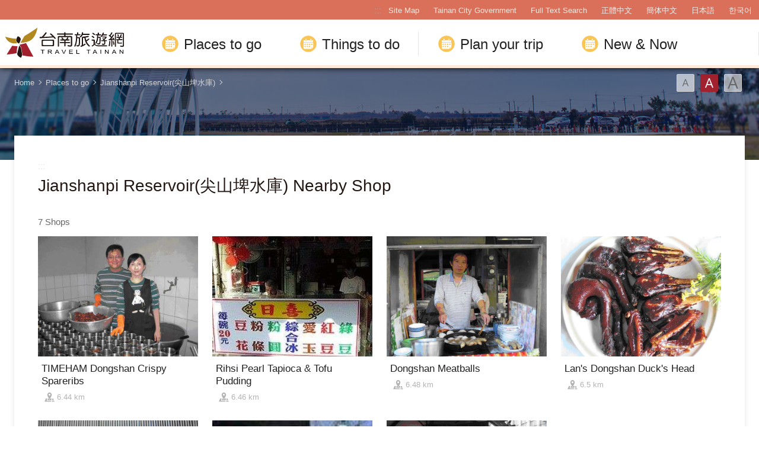

--- FILE ---
content_type: text/html; charset=utf-8
request_url: https://www.twtainan.net/en/attractions/nearby-shopping/4719
body_size: 5966
content:
<!DOCTYPE html><html lang=en class=no-js><head><script>document.getElementsByTagName("html")[0].setAttribute('class','');</script><meta charset=utf-8><meta name=viewport content="width=device-width, initial-scale=1.0, user-scalable=0"><meta name=format-detection content="telephone=no"><title>Jianshanpi Reservoir(尖山埤水庫) Nearby Shop | Tainan Travel</title><link href=/Content/css/all.css rel=stylesheet><link href=/Content/css/sweetalert.css rel=stylesheet><link rel="shortcut icon" href=/Content/favicon.ico><meta name=keyword content="Tainan, Tainan City, Salt Mountain, Tainan Food, Tainan Train Station, Tainan Things to do, Tainan must see, Tainan must eat, Tainan History, Tainan Hotel, Tainan Travel Guide, Tainan Travel Spot, Tainan Attractions, Tainan Travel Map"><meta name=subject content="Jianshanpi Reservoir(尖山埤水庫) Nearby Shop"><meta name=language content=en><meta name=owner content="Tainan City Government"><meta name=coverage content=Worldwide><meta name=description content="A walk around Tainan is like steeping back in time. You can visit the various big temples and see traditional belief passed on to this day; take a trip to the ancient canal and witness the ebb and flow of civilization."><meta name=distribution content=Global><meta name=rating content=General><meta property=og:title content="Jianshanpi Reservoir(尖山埤水庫) Nearby Shop"><meta property=og:type content=website><meta property=og:site_name content="Tainan Travel"><meta property=og:description content="A walk around Tainan is like steeping back in time. You can visit the various big temples and see traditional belief passed on to this day; take a trip to the ancient canal and witness the ebb and flow of civilization."><meta property=og:url content="http://127.0.0.1:8888/en/attractions/nearby-shopping/4719?page=1"><meta property=og:locale content=zh_TW><meta name=twitter:site content="Tainan Travel"><meta name=twitter:creator content="Tainan Travel"><meta name=twitter:title content="Jianshanpi Reservoir(尖山埤水庫) Nearby Shop"><meta name=twitter:description content="A walk around Tainan is like steeping back in time. You can visit the various big temples and see traditional belief passed on to this day; take a trip to the ancient canal and witness the ebb and flo..."><script async src="https://www.googletagmanager.com/gtag/js?id=G-Y64RX4TGRD"></script><script>window.dataLayer=window.dataLayer||[];function gtag(){dataLayer.push(arguments);}
gtag('js',new Date());gtag('config','G-Y64RX4TGRD',{cookie_flags:'secure;samesite=lax'});</script><script>(function(c,l,a,r,i,t,y){c[a]=c[a]||function(){(c[a].q=c[a].q||[]).push(arguments)};t=l.createElement(r);t.async=1;t.src="https://www.clarity.ms/tag/"+i;y=l.getElementsByTagName(r)[0];y.parentNode.insertBefore(t,y);})(window,document,"clarity","script","3zje7o2oci");</script><body class="en foreign foreign-2021 new-2022" data-lang=en><a href=#main-content class="acc-show-at-focus js-scroll-anchor" title="Go to the main content section" target=_self>Go to the main content section</a> <a id=top class=anchor-fix title=Anchor>Anchor</a> <input class="hide-switch js-font-switch" type=radio id=font-switch-small name=font-switch data-size=small title=Font(Small) tabindex=-1> <input class="hide-switch js-font-switch" type=radio id=font-switch-normal name=font-switch data-size=normal title=Font(Medium) tabindex=-1 checked> <input class="hide-switch js-font-switch" type=radio id=font-switch-large name=font-switch data-size=large title=Font(Large) tabindex=-1><div class=main-container><header class="header-wrapper bg-white-85" id=header-wrapper><div class=header><h1 class=main-logo><a href=/en class=link title="Tainan Travel" target=_self>Tainan Travel</a></h1><div class=main-nav-desktop-wrapper id=main-nav-desktop-wrapper><div class=main-nav-wrapper id=main-nav-wrapper><button class=btn-open-menu id=btn-open-menu title=Navigation> <span class=line>Navigation</span> </button><div class=mobile-scroll-wrapper id=mobile-scroll-wrapper><nav class=main-nav id=main-nav><div class=site-func-blk id=site-func-blk><ul class=site-func-list><li class="item show-at-desktop"><a accesskey=U href=javascript:void(0) title="Top anchor(U)" class=brick id=brick-top>:::</a><li class="item show-at-desktop"><a href=/en/sitemap class=link title="Site Map" target=_self>Site Map</a><li class="item show-at-desktop"><a href=https://www.tainan.gov.tw/en class=link title="Tainan City Government(Open new window)" rel="noopener noreferrer" target=_blank>Tainan City Government</a><li class=item><a href=/en/search class="link search" title="Full Text Search" target=_self>Full Text Search</a><li class="item hide-at-desktop"><a href="http://smarturl.it/TravelTainanAPP?IQid=qr" class="link app" title="APP Download(Open new window)" rel="noopener noreferrer" target=_blank>APP Download</a><li class="item mobile-social-list-blk hide-at-desktop"><ul class=mobile-social-list><li class=social-item><a href=https://www.instagram.com/tainantravels class="social-link instagram" title="Instagram(Open new window)" rel="noopener noreferrer" target=_blank>Instagram</a><li class=social-item><a href=https://line.naver.jp/ti/p/@zqw3258y class="social-link line" title="LINE(Open new window)" rel="noopener noreferrer" target=_blank>LINE</a><li class=social-item><a href=https://www.youtube.com/user/itainan2020 class="social-link youtube" title="Youtube(Open new window)" rel="noopener noreferrer" target=_blank>Youtube</a></ul><li class="item lang-list-blk" id=lang-list-blk><ul class=lang-list><li class=lang-item><a href=/zh-tw class=lang-link title=正體中文 target=_self>正體中文</a><li class=lang-item><a href=/zh-cn class=lang-link title=簡体中文 target=_self>簡体中文</a><li class=lang-item><a href=/ja class=lang-link title=日本語 target=_self>日本語</a><li class=lang-item><a href=/ko class=lang-link title=한국어 target=_self>한국어</a></ul></ul></div><ul class="main-nav-title-list current-lv" id=main-nav-title-list><li class=item><a class="menu-title px-xl-4 fz-xl-24px has-more" href=javascript:void(0) title="Places to go"> Places to go </a><div class="nav-sub-list py-xl-6"><div class="item-group w-xl-400px flex-shrink-0 pt-xl-12px pb-xl-5 pl-xl-0 pr-xl-5 border-right-xl-2px"><div class=sub-item><div><div class="d-none d-xl-flex mb-2 font-weight-bold fz-24px"><div class="flex-shrink-0 w-6px h-3 mt-4px mr-12px bg-secondary"></div>Stories that you should know</div><a class="foreign-img-link d-block position-relative text-decoration-none" href=/en/statics/abouttainan title="Seeing Tainan"><div class="d-none d-xl-block vi-h thumb-frame w-360px h-225px"><div class=overflow-hidden><div><video class="position-absolute z-0 absolute-center" src=/Content/voice/menu-vi-01.mp4 data-src=/Content/voice/menu-vi-01.mp4 preload=auto loop muted playsinline autoplay title=video> </video></div></div></div><div class="d-none d-xl-block fill-parent bg-black-80-gradient-top"></div><div class="sub-menu-title p-xl-3 trs-all">Seeing Tainan</div></a></div></div></div><div class="item-group px-xl-2 py-xl-5"><div class="sub-item mb-xl-4 mb-0-last"><a class="sub-menu-title w-100 miw-0" href=/en/statics/culture title="Culture and History"> Culture and History </a></div><div class="sub-item mb-xl-4 mb-0-last"><a class="sub-menu-title w-100 miw-0" href=/en/statics/natural title="Natural Ecosystems"> Natural Ecosystems </a></div><div class="sub-item mb-xl-4 mb-0-last"><a class="sub-menu-title w-100 miw-0" href=/en/statics/night title="Night Tours"> Night Tours </a></div><div class="sub-item mb-xl-4 mb-0-last"><a class="sub-menu-title w-100 miw-0" href=/en/statics/religion title="Religions and Festivals"> Religions and Festivals </a></div><div class="sub-item mb-xl-4 mb-0-last"><a class="sub-menu-title w-100 miw-0" href=/en/statics/specialty title="Recreational Agriculture and Fishing"> Recreational Agriculture and Fishing </a></div></div><div class="item-group px-xl-2 py-xl-5"><div class="sub-item mb-xl-4 mb-0-last"><a class="sub-menu-title w-100 miw-0" href=/en/attractions/listbyclassification title="Topic Attractions"> Topic Attractions </a></div><div class="sub-item mb-xl-4 mb-0-last"><a class="sub-menu-title w-100 miw-0" href=/en/attractions title="Attractions Search"> Attractions Search </a></div></div><div class="item-group px-xl-2 py-xl-5"><div class="sub-item mb-xl-4 mb-0-last"><a class="sub-menu-title w-100 miw-0" href=/en/attractions/map title=Map> Map </a></div><div class="sub-item mb-xl-4 mb-0-last"><a class="sub-menu-title w-100 miw-0" href=/en/accommodation/camping-area title=Campsite> Campsite </a></div><div class="sub-item mb-xl-4 mb-0-last"><a class="sub-menu-title d-xl-inline-block w-100 miw-0" href=https://www.tourismfactory.tw/en/index.php title="Tourism Factory(Open new window)" rel="noopener noreferrer" target=_blank> Tourism Factory <i class="icon icon-link-out d-xl-inline-block ml-4px fz-12px" aria-hidden=true></i> </a></div></div></div><li class=item><a class="menu-title px-xl-4 fz-xl-24px has-more" href=javascript:void(0) title="Things to do"> Things to do </a><div class="nav-sub-list py-xl-6 ttd-Location"><div class="item-group w-xl-400px flex-shrink-0 pt-xl-12px pb-xl-5 pl-xl-0 pr-xl-5 border-right-xl-2px"><div class=sub-item><div><div class="d-none d-xl-flex mb-2 font-weight-bold fz-24px"><div class="flex-shrink-0 w-6px h-3 mt-4px mr-12px bg-secondary"></div>The best ways of traveling</div><a class="foreign-img-link d-block position-relative text-decoration-none" href=/en/statics/tainan-walking-tour title="Free Walking Tours"><div class="d-none d-xl-block vi-h thumb-frame w-360px h-225px"><div class=overflow-hidden><div><video class="position-absolute z-0 absolute-center" src=/Content/voice/menu-vi-02.mp4 data-src=/Content/voice/menu-vi-02.mp4 preload=auto loop muted playsinline autoplay title=video video> </video></div></div></div><div class="d-none d-xl-block fill-parent bg-black-80-gradient-top"></div><div class="sub-menu-title p-xl-3 trs-all">Free Walking Tours</div></a></div></div></div><div class="item-group px-xl-2 py-xl-5"><div class="sub-item mb-xl-4 mb-0-last"><a class="sub-menu-title w-100 miw-0" href=/en/statics/bike title="Cycling Tour"> Cycling Tour </a></div><div class="sub-item mb-xl-4 mb-0-last"><a class="sub-menu-title w-100 miw-0" href=/en/shop/cuisines title=Cuisines> Cuisines </a></div><div class="sub-item mb-xl-4 mb-0-last"><a class="sub-menu-title w-100 miw-0" href=/en/shop/dessert title="Tainan's Fresh Fruit Dessert Special"> Tainan&#39;s Fresh Fruit Dessert Special </a></div><div class="sub-item mb-xl-4 mb-0-last"><a class="sub-menu-title w-100 miw-0" href=/en/shop/souvenirs title="Tainan style - featured souvenirs"> Tainan style - featured souvenirs </a></div></div><div class="item-group px-xl-2 py-xl-5"><div class="sub-item mb-xl-4 mb-0-last"><a class="sub-menu-title w-100 miw-0" href=/en/tours/tourslist title="Itinerary Search"> Itinerary Search </a></div><div class="sub-item mb-xl-4 mb-0-last"><a class="sub-menu-title w-100 miw-0" href=/en/tours/columns title="Celebrities' Pick"> Celebrities&#39; Pick </a></div><div class="sub-item mb-xl-4 mb-0-last"><a class="sub-menu-title w-100 miw-0" href=/en/shop/consumelist title="Food &amp; Shop "> Food &amp; Shop </a></div><div class="sub-item mb-xl-4 mb-0-last"><a class="sub-menu-title d-xl-inline-block w-100 miw-0" href=https://taiwanstay.net.tw title="Hotel Search(Open new window)" target=_blank rel="noopener noreferrer"> Hotel Search <i class="icon icon-link-out d-xl-inline-block ml-4px fz-12px" aria-hidden=true></i> </a></div></div><div class="item-group px-xl-2 py-xl-5"><div class="sub-item mb-xl-4 mb-0-last"><a class="sub-menu-title d-xl-inline-block w-100 miw-0" href="https://tainan.funcard.com.tw/" title="Tainan Pass(Open new window)" target=_blank rel="noopener noreferrer"> Tainan Pass <i class="icon icon-link-out d-xl-inline-block ml-4px fz-12px" aria-hidden=true></i> </a></div><div class="sub-item mb-xl-4 mb-0-last"><a class="sub-menu-title d-xl-inline-block w-100 miw-0" href=/en/event/newsdetail/3286 title="English-Speaking Tour Guides(Open new window)" target=_blank rel="noopener noreferrer"> English-speaking tour guides <i class="icon icon-link-out d-xl-inline-block ml-4px fz-12px" aria-hidden=true></i> </a></div></div></div><li class=item><a class="menu-title px-xl-4 fz-xl-24px has-more" href=javascript:void(0) title="Plan your trip"> Plan your trip </a><div class="nav-sub-list py-xl-6"><div class="item-group w-xl-400px flex-shrink-0 pt-xl-12px pb-xl-5 pl-xl-0 pr-xl-5 border-right-xl-2px"><div class=sub-item><div><div class="d-none d-xl-flex mb-2 font-weight-bold fz-24px"><div class="flex-shrink-0 w-6px h-3 mt-4px mr-12px bg-secondary"></div>Must-see for first-time visitors</div><a class="foreign-img-link d-block position-relative text-decoration-none" href=/en/statics/newcomer title="Travel strategies for first-time visitors to Tainan"><div class="thumb-frame embed-responsive pb-0 h-auto d-none d-xl-block w-360px h-225px"><picture> <img src=/content/images/global/blank.gif data-src=/Content/voice/final.png alt="" class="thumb embed-responsive-item lazy"> </picture><noscript><img src=/Content/voice/final.png alt="" class="thumb embed-responsive-item"></noscript></div><div class="d-none d-xl-block fill-parent bg-black-80-gradient-top"></div><div class="sub-menu-title p-xl-3 trs-all">Travel strategies for first-time visitors to Tainan</div></a></div></div></div><div class="item-group px-xl-2 py-xl-5"><div class="sub-item mb-xl-4 mb-0-last"><a class="sub-menu-title w-100 miw-0" href=/en/statics/goto title=Transportation> Transportation </a></div><div class="sub-item mb-xl-4 mb-0-last"><a class="sub-menu-title w-100 miw-0" href=/en/media/publicationlist title=Publication> Publication </a></div><div class="sub-item mb-xl-4 mb-0-last"><a class="sub-menu-title w-100 miw-0" href=/en/statics/visitor-information-center title="Visitor Center"> Visitor Center </a></div><div class="sub-item mb-xl-4 mb-0-last"><a class="sub-menu-title w-100 miw-0" href=/en/statics/immigration title="The Essentials"> The Essentials </a></div><div class="sub-item mb-xl-4 mb-0-last"><a class="sub-menu-title w-100 miw-0" href=/en/multimedia/links title=Links> Links </a></div></div><div class="item-group px-xl-2 py-xl-5"><div class="sub-item mb-xl-4 mb-0-last"><a class="sub-menu-title w-100 miw-0" href=/en/application title="Tours Services"> Tours Services </a></div><div class="sub-item mb-xl-4 mb-0-last"><a class="sub-menu-title w-100 miw-0" href=/en/multimedia/faq title=Q&amp;A> Q&amp;A </a></div><div class="sub-item mb-xl-4 mb-0-last"><a class="sub-menu-title w-100 miw-0" href=/en/statics/app title="Travel Tainan APP"> Travel Tainan APP </a></div><div class="sub-item mb-xl-4 mb-0-last"><a class="sub-menu-title d-xl-inline-block w-100 miw-0" href="https://www.charge-spot.tw/" title="Power Bank Sharing Service(Open new window)" target=_blank rel="noopener noreferrer"> Power Bank Sharing Service <i class="icon icon-link-out d-xl-inline-block ml-4px fz-12px" aria-hidden=true></i> </a></div></div></div><li class=item><a class="menu-title px-xl-4 fz-xl-24px has-more" href=javascript:void(0) title="New &amp; Now"> New &amp; Now </a><div class="nav-sub-list justify-content-xl-end py-xl-6"><div class="item-group w-xl-400px flex-shrink-0 pt-xl-12px pb-xl-5 pl-xl-0 pr-xl-5 border-right-xl-2px"><div class=sub-item><div><div class="d-none d-xl-flex mb-2 font-weight-bold fz-24px"><div class="flex-shrink-0 w-6px h-3 mt-4px mr-12px bg-secondary"></div>Must-visit festivals</div><a class="foreign-img-link d-block position-relative text-decoration-none" href=/en/statics/unmissable title="Unmissable Tainan"><div class="d-none d-xl-block vi-h thumb-frame w-360px h-225px"><div class=overflow-hidden><div><video class="position-absolute z-0 absolute-center" src=/Content/voice/menu-vi-03.mp4 data-src=/Content/voice/menu-vi-03.mp4 preload=auto loop muted playsinline autoplay title=video> </video></div></div></div><div class="d-none d-xl-block fill-parent bg-black-80-gradient-top"></div><div class="sub-menu-title p-xl-3 trs-all">Unmissable Tainan</div></a></div></div></div><div class="item-group px-xl-2 py-xl-5"><div class="sub-item mb-xl-4 mb-0-last"><a class="sub-menu-title w-100 miw-0" href=/en/event/news title=News> News </a></div><div class="sub-item mb-xl-4 mb-0-last"><a class="sub-menu-title w-100 miw-0" href=/en/event/touristcalendar title=Calendar> Calendar </a></div><div class="sub-item mb-xl-4 mb-0-last"><a class="sub-menu-title w-100 miw-0" href=/en/multimedia title=Videos> Videos </a></div></div></div></ul></nav></div><div id=mobile-sublist-wrapper><div class=menu-breadcrumb id=menu-breadcrumb><nav class=breadcrumb-nav aria-label=ALL> <button class=btn-back-all id=btn-back-all title=ALL>ALL</button> <span class=current id=current-unit-name></span> </nav></div></div><div class=mobile-nav-close-mask id=mobile-nav-close-mask></div></div></div></div></header><noscript class=noscript-hint>JavaScript is disabled on your browser. Please enable JavaScript on your browser or upgrade to a JavaScript-capable browser to browse for this website.</noscript><main class="page-content-wrapper has-banner banner-01"><div class=breadcrumb data-path="Home>Places to go>Jianshanpi Reservoir(尖山埤水庫)"><a href=/en class=unit title=Home target=_self>Home</a> <span class=unit>Places to go</span> <a href=/en/attractions/detail/4719 class=unit title="Jianshanpi Reservoir(尖山埤水庫)" target=_self>Jianshanpi Reservoir(尖山埤水庫)</a><div class=font-switch-blk><label class="btn-font-switch small" for=font-switch-small title=Font(Small) tabindex=0>Font(Small)</label> <label class="btn-font-switch normal" for=font-switch-normal title=Font(Medium) tabindex=0>Font(Medium)</label> <label class="btn-font-switch large" for=font-switch-large title=Font(Large) tabindex=0>Font(Large)</label></div></div><div class=page-content><a class=brick href=javascript:void(0) accesskey=C title="Content anchor (C)">:::</a> <a class=anchor-fix id=main-content tabindex=-1 title=Anchor>Anchor</a><section class=unit-title-blk><h2 class=unit-title>Jianshanpi Reservoir(尖山埤水庫) Nearby Shop</h2></section><div class=total-nums-blk><p class=nums>7 Shops</div><ul class=info-card-list><li class=item><div class=info-card-item><a href=/en/shop/consume/2965 class=link title="TIMEHAM Dongshan Crispy Spareribs" target=_self> <span class=thumb-frame> <img src=/content/images/global/blank.gif data-src=/content/images/shops/14838/640x480_Filedata635567530554658326.jpg class="thumb lazy" alt=""><noscript><img src=/content/images/shops/14838/640x480_Filedata635567530554658326.jpg class=thumb alt=""></noscript></span><div class=info-blk><h3 class=info-title>TIMEHAM Dongshan Crispy Spareribs</h3><span class=icon-distance title=Distance>6.44 km</span></div></a></div><li class=item><div class=info-card-item><a href=/en/shop/consume/2967 class=link title="Rihsi Pearl Tapioca &amp; Tofu Pudding" target=_self> <span class=thumb-frame> <img src=/content/images/global/blank.gif data-src=/content/images/shops/14839/640x480_Filedata635567532120832040.jpg class="thumb lazy" alt=""><noscript><img src=/content/images/shops/14839/640x480_Filedata635567532120832040.jpg class=thumb alt=""></noscript></span><div class=info-blk><h3 class=info-title>Rihsi Pearl Tapioca &amp; Tofu Pudding</h3><span class=icon-distance title=Distance>6.46 km</span></div></a></div><li class=item><div class=info-card-item><a href=/en/shop/consume/2969 class=link title="Dongshan Meatballs" target=_self> <span class=thumb-frame> <img src=/content/images/global/blank.gif data-src=/content/images/shops/14841/640x480_Filedata635567533354176241.jpg class="thumb lazy" alt=""><noscript><img src=/content/images/shops/14841/640x480_Filedata635567533354176241.jpg class=thumb alt=""></noscript></span><div class=info-blk><h3 class=info-title>Dongshan Meatballs</h3><span class=icon-distance title=Distance>6.48 km</span></div></a></div><li class=item><div class=info-card-item><a href=/en/shop/consume/2370 class=link title="Lan's Dongshan Duck's Head" target=_self> <span class=thumb-frame> <img src=/content/images/global/blank.gif data-src=/content/images/shops/13251/640x480_214633438579658367500.jpg class="thumb lazy" alt=""><noscript><img src=/content/images/shops/13251/640x480_214633438579658367500.jpg class=thumb alt=""></noscript></span><div class=info-blk><h3 class=info-title>Lan&#39;s Dongshan Duck&#39;s Head</h3><span class=icon-distance title=Distance>6.5 km</span></div></a></div><li class=item><div class=info-card-item><a href=/en/shop/consume/3542 class=link title="Baihe Lin's Chinese Burrito" target=_self> <span class=thumb-frame> <img src=/content/images/global/blank.gif data-src=/content/images/shops/15125/640x480_Filedata635568312226825058.png class="thumb lazy" alt=""><noscript><img src=/content/images/shops/15125/640x480_Filedata635568312226825058.png class=thumb alt=""></noscript></span><div class=info-blk><h3 class=info-title>Baihe Lin&#39;s Chinese Burrito</h3><span class=icon-distance title=Distance>9.36 km</span></div></a></div><li class=item><div class=info-card-item><a href=/en/shop/consume/2960 class=link title="Baihe Wu's Sprouts Noodles" target=_self> <span class=thumb-frame> <img src=/content/images/global/blank.gif data-src=/content/images/shops/14833/640x480_Filedata635567526423823306.jpg class="thumb lazy" alt=""><noscript><img src=/content/images/shops/14833/640x480_Filedata635567526423823306.jpg class=thumb alt=""></noscript></span><div class=info-blk><h3 class=info-title>Baihe Wu&#39;s Sprouts Noodles</h3><span class=icon-distance title=Distance>9.49 km</span></div></a></div><li class=item><div class=info-card-item><a href=/en/shop/consume/2959 class=link title="Baihe Duck's Head" target=_self> <span class=thumb-frame> <img src=/content/images/global/blank.gif data-src=/content/images/shops/14832/640x480_Filedata635567525912391099.jpg class="thumb lazy" alt=""><noscript><img src=/content/images/shops/14832/640x480_Filedata635567525912391099.jpg class=thumb alt=""></noscript></span><div class=info-blk><h3 class=info-title>Baihe Duck&#39;s Head</h3><span class=icon-distance title=Distance>9.51 km</span></div></a></div></ul><div class=page-bar><div class="blk prev-blk"><a class="first-page disabled" href=javascript:void(0) title=First>First</a> <a class="prev-page disabled" href=javascript:void(0) title=Next>Next</a></div><div class="blk page-link"><span class=current>1</span></div><div class="blk next-blk"><a class="next-page disabled" href=javascript:void(0) title=Previous>Previous</a> <a class="last-page disabled" href=javascript:void(0) title=Lastest>Lastest</a></div></div></div></main><div class=footer-wrapper><div class="fat-footer-wrapper bg-partten show-at-desktop"><div class=fat-footer><div class=fat-footer-item><div class=title>Places to go</div><ul class=menu-list><li class=item><a href=/en/statics/abouttainan class=link title="Seeing Tainan" target=_self>Seeing Tainan</a><li class=item><a class=link title="Must Visit" target=_self>Must Visit</a><li class=item><a href=/en/accommodation/camping-area class=link title=Campsite target=_self>Campsite</a><li class=item><a href=/en/attractions class=link title="Attractions Search" target=_self>Attractions Search</a><li class=item><a href=/en/attractions/listbyclassification class=link title="Topic Attractions" target=_self>Topic Attractions</a><li class=item><a href=/en/attractions/map class=link title=Map target=_self>Map</a></ul></div><div class=fat-footer-item><div class=title>Things to do</div><ul class=menu-list><li class=item><a href=/en/statics/tainan-walking-tour class=link title="Free Walking Tours">Free Walking Tours</a><li class=item><a href=/en/statics/bike class=link title="Cycling Tour" target=_self>Cycling Tour</a><li class=item><a href=/en/shop/cuisines class=link title=Cuisines target=_self>Cuisines</a><li class=item><a href=/en/tours/columns class=link title="Celebrities' Pick" target=_self>Celebrities&#39; Pick</a><li class=item><a href=/en/shop/consumelist class=link title="Food &amp; Shop " target=_self>Food &amp; Shop </a><li class=item><a href=https://taiwanstay.net.tw class=link title="Hotel Search(Open new window)" rel="noopener noreferrer" target=_blank>Hotel Search</a><li class=item><a href=https://tainan.funcard.com.tw class="link out" title="Tainan Pass(Open new window)" rel="noopener noreferrer" target=_blank>Tainan Pass</a></ul></div><div class=fat-footer-item><div class=title>Plan your trip</div><ul class=menu-list><li class=item><a href=/en/statics/newcomer class=link title="Travel strategies for first-time visitors to Tainan" target=_self>Travel strategies for first-time visitors</a><li class=item><a href=/en/statics/goto class=link title=Transportation target=_self>Transportation</a><li class=item><a href=/en/media/publicationlist class=link title=Publication target=_self>Publication</a><li class=item><a href=/en/statics/visitor-information-center class=link title="Visitor Center" target=_self>Visitor Center</a><li class=item><a href=/en/statics/immigration class=link title="The Essentials" target=_self>The Essentials</a><li class=item><a href=/en/statics/app class=link title="Travel Tainan APP" target=_self>Travel Tainan APP</a></ul></div><div class=fat-footer-item><div class=title>New &amp; Now</div><ul class=menu-list><li class=item><a href=/en/statics/unmissable class=link title="Unmissable Tainan" target=_self>Unmissable Tainan</a><li class=item><a href=/en/event/news class=link title=News target=_self>News</a><li class=item><a href=/en/event/touristcalendar class=link title=Calendar target=_self>Calendar</a><li class=item><a href=/en/multimedia class=link title=Videos target=_self>Videos</a></ul></div><div class=fat-footer-item><ul class="menu-list social-media-list"><li class=item><a href=https://www.instagram.com/tainantravels class="link instagram" title="Instagram(Open new window)" rel="noopener noreferrer" target=_blank>Instagram</a><li class=item><a href=https://line.naver.jp/ti/p/@zqw3258y class="link line" title="LINE(Open new window)" rel="noopener noreferrer" target=_blank>LINE</a><li class=item><a href=https://www.youtube.com/user/itainan2020 class="link youtube" title="Youtube(Open new window)" rel="noopener noreferrer" target=_blank>Youtube</a><li class=item><a href=https://gallery.twtainan.net class="link gallery" title="Gallery(Open new window)" rel="noopener noreferrer" target=_blank>Gallery</a></ul></div></div></div><div class=footer><div class=tablet-fix><div class="footer-info-blk contact-blk"><div class=gov-title>Tourism Bureau of Tainan City Government</div><p class=info>MinJhih Civic Center: No. 36 MinJhih Road, Sinying District, Tainan City 730201<br> TEL:+886-6-6353226 & +886-6-6353079<p class="info pt-2">Yonghua Civic Center: No. 6 Yonghua Road, Sec. 2, Anping District, Tainan City 708201<br> TEL:+886-6-3901175</div><div class="footer-info-blk link-blk"><a href=/en/privacy-policy class="info link" title="Privacy Policy" target=_self>Privacy Policy</a></div><div class=copyright-info-blk><p class=info>Copyright © 2018 Tourism Bureau of Tainan City Government</div></div><div class="footer-info-blk visitor-blk"><p class=info>Update 2026-01-23<div class=ndc-blk><a href="https://www.gov.tw/" class=btn-egov title="E Government(Open new window)" rel="noopener noreferrer" target=_blank>E Government</a> <a href="https://accessibility.moda.gov.tw/Applications/Detail?category=20240619160101" rel="noopener noreferrer" target=_blank class=btn-aplus title="Accessibility AA(Open new window)">Accessibility AA</a></div></div></div></div></div><a href=#top class="btn-back-to-top js-scroll-anchor" id=back-to-top title="Back to the top of page">Top</a><div class="chat-box-wrapper w-100 h-100 fixed-top z-99999 translate-x-100 trs-all bg-white" id=chat-box-wrapper><button class="btn w-4 h-4 mt-20px mr-20px absolute-top-right z-2000 border-0 bg-none" id=btn-chat-close title=Close> <i class="icon icon-close" aria-hidden=true></i> <span class=sr-only>Close</span> </button><div class="chat-box fill-parent" id=chat-root></div></div><input name=__RequestVerificationToken type=hidden value=JCmvjbQq71LKwvFNVtAbkEV7Vm51n7LnoEF_mh-JLHe0C-1WbobfiBkakfkWseWV0AKlQ6-c2Oe4BBqno-gFQEPQHXkq-osaxDsxXClfuaw1><div id=app-root></div><script>var GOOGLE_MAP_KEY='AIzaSyB_LdS2KQRuFI0hbvvCXckkY5EsJsQD9Ko';</script><script src=/Scripts/_scripts.js></script><script src=/Scripts/alone/sweet-alert.min.js></script><div class=old-browser-hint><img class=hint src=/content/images/global/blank.gif alt="This browser version isn’t supported." usemap=#old-browser> <map name=old-browser><area shape=rect coords=650,332,761,482 href="https://www.mozilla.org/zh-TW/firefox/new/" target=_blank alt="Firefox(Open new window)"><area shape=rect coords=493,332,604,482 href=https://www.microsoft.com/zh-tw/download/internet-explorer-11-for-windows-7-details.aspx target=_blank alt="IE11(Open new window)"><area shape=rect coords=334,332,445,482 href="https://www.google.com/intl/zh-TW_ALL/chrome/" target=_blank alt="Chrome(Open new window)"><area shape=rect coords=178,333,289,483 href="https://www.apple.com/tw/safari/" target=_blank alt="Safari(Open new window)"></map></div><script src=/scripts/alone/react/app-17ddf85274949712f708.js></script>